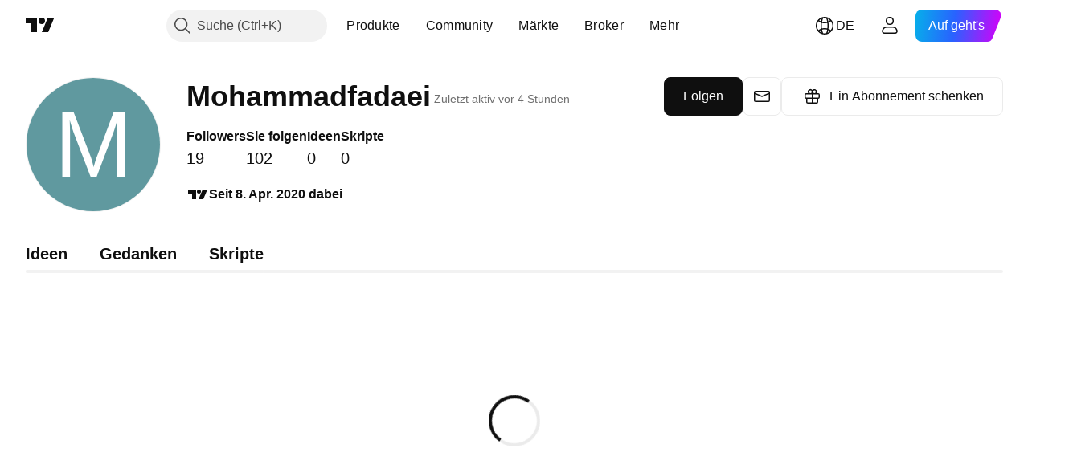

--- FILE ---
content_type: text/css; charset=utf-8
request_url: https://static.tradingview.com/static/bundles/72834.146c7925be9f43c9c767.css
body_size: 3452
content:
.lightButton-bYDQcOkp{align-items:center;background-color:var(--ui-lib-light-button-color-bg,var(--ui-lib-light-button-default-color-bg));border-color:var(--ui-lib-light-button-color-border,var(--ui-lib-light-button-default-color-border));border-style:solid;border-width:1px;box-sizing:border-box;color:var(--ui-lib-light-button-color-content,var(--ui-lib-light-button-default-color-content));cursor:default;display:inline-flex;justify-content:center;max-width:100%;min-width:40px;outline:none;overflow:visible;position:relative}.lightButton-bYDQcOkp:focus{outline:none}.lightButton-bYDQcOkp:focus-visible{outline:none}.lightButton-bYDQcOkp:after{border-style:solid;border-width:2px;box-sizing:border-box;content:"";display:none;height:calc(100% + 10px);left:-5px;pointer-events:none;position:absolute;top:-5px;width:calc(100% + 10px);z-index:1}.lightButton-bYDQcOkp:focus:after{display:block}.lightButton-bYDQcOkp:focus-visible:after{display:block}.lightButton-bYDQcOkp:focus:not(:focus-visible):after{display:none}.lightButton-bYDQcOkp:after{border-color:var(--color-focus-outline-color-blue)}.lightButton-bYDQcOkp.link-bYDQcOkp{cursor:pointer;-webkit-user-select:none;user-select:none}.lightButton-bYDQcOkp.ltr-bYDQcOkp{direction:ltr}.lightButton-bYDQcOkp.rtl-bYDQcOkp{direction:rtl}.lightButton-bYDQcOkp.typography-regular16px-bYDQcOkp{font-feature-settings:"tnum" on,"lnum" on;font-size:var(--ui-lib-typography-font-size);font-style:normal;font-weight:400}.lightButton-bYDQcOkp.typography-medium16px-bYDQcOkp,.lightButton-bYDQcOkp.typography-regular16px-bYDQcOkp{font-family:-apple-system,BlinkMacSystemFont,Trebuchet MS,Roboto,Ubuntu,sans-serif;--ui-lib-typography-font-size:16px;--ui-lib-typography-line-height:24px;line-height:var(--ui-lib-typography-line-height)}.lightButton-bYDQcOkp.typography-medium16px-bYDQcOkp{font-feature-settings:"tnum" on,"lnum" on;font-size:var(--ui-lib-typography-font-size);font-style:normal;font-weight:500}.lightButton-bYDQcOkp.typography-regular14px-bYDQcOkp{font-feature-settings:"tnum" on,"lnum" on;font-size:var(--ui-lib-typography-font-size);font-style:normal;font-weight:400}.lightButton-bYDQcOkp.typography-regular14px-bYDQcOkp,.lightButton-bYDQcOkp.typography-semibold14px-bYDQcOkp{font-family:-apple-system,BlinkMacSystemFont,Trebuchet MS,Roboto,Ubuntu,sans-serif;--ui-lib-typography-font-size:14px;--ui-lib-typography-line-height:18px;line-height:var(--ui-lib-typography-line-height)}.lightButton-bYDQcOkp.typography-semibold14px-bYDQcOkp{font-feature-settings:"tnum" on,"lnum" on;font-size:var(--ui-lib-typography-font-size);font-style:normal;font-weight:600}.lightButton-bYDQcOkp.typography-semibold16px-bYDQcOkp{font-family:-apple-system,BlinkMacSystemFont,Trebuchet MS,Roboto,Ubuntu,sans-serif;font-feature-settings:"tnum" on,"lnum" on;font-style:normal;--ui-lib-typography-font-size:16px;font-size:var(--ui-lib-typography-font-size);font-weight:600;--ui-lib-typography-line-height:24px;line-height:var(--ui-lib-typography-line-height)}.content-bYDQcOkp{display:inline-block;min-width:0;text-align:center;--ui-lib-lightbutton-show-children-with-fallback:var(--ui-lib-lightButton-show-children,1);max-width:calc(max(0, 1 - (var(--ui-lib-lightbutton-show-children-with-fallback) - 1) * (var(--ui-lib-lightbutton-show-children-with-fallback) - 1)) * 9999px + max(0, 1 - (var(--ui-lib-lightbutton-show-children-with-fallback) - 0) * (var(--ui-lib-lightbutton-show-children-with-fallback) - 0)) * 0px)}.visuallyHidden-bYDQcOkp{display:block;font-weight:600;height:0;overflow:hidden;visibility:hidden}.nowrap-bYDQcOkp{align-self:auto;overflow:hidden;white-space:nowrap}.ellipsisContainer-bYDQcOkp{display:inherit;overflow:hidden;text-overflow:ellipsis;white-space:nowrap}.textWrapContainer-bYDQcOkp{max-height:calc(var(--ui-lib-light-button-content-max-lines)*var(--ui-lib-typography-line-height));overflow:hidden;word-wrap:break-word;text-align:left;word-break:break-word}.textWrapWithEllipsis-bYDQcOkp{display:-webkit-box;overflow:hidden;-webkit-line-clamp:var(--ui-lib-light-button-content-max-lines);-webkit-box-orient:vertical;line-height:var(--ui-lib-typography-line-height);max-height:calc(var(--ui-lib-typography-line-height)*var(--ui-lib-light-button-content-max-lines))}.slot-bYDQcOkp{align-items:center;display:flex;justify-content:center}.slot-bYDQcOkp>span[role=img]{display:inline-flex;flex-shrink:0}.caret-bYDQcOkp{display:inline-flex;flex-shrink:0;max-height:28px;max-width:28px;min-height:18px;min-width:18px}.activeCaret-bYDQcOkp{transform:rotate(180deg)}.caret-bYDQcOkp:not(:last-child),.content-bYDQcOkp:not(:last-child),.slot-bYDQcOkp:not(:last-child){--ui-lib-lightbutton-show-children-with-fallback:var(--ui-lib-lightButton-show-children,1);margin-inline-end:calc(max(0, 1 - (var(--ui-lib-lightbutton-show-children-with-fallback) - 1) * (var(--ui-lib-lightbutton-show-children-with-fallback) - 1)) * 4px + max(0, 1 - (var(--ui-lib-lightbutton-show-children-with-fallback) - 0) * (var(--ui-lib-lightbutton-show-children-with-fallback) - 0)) * 0px)}.xsmall-bYDQcOkp{border-radius:6px;height:28px;min-width:28px;--ui-lib-light-button-padding-inline-start-default:11px;--ui-lib-light-button-padding-inline-end-default:11px;--ui-lib-light-button-padding-block-start-default:0;--ui-lib-light-button-padding-block-end-default:0;--ui-lib-lightbutton-show-children-with-fallback:var(--ui-lib-lightButton-show-children,1);padding-block-end:0;padding-block-start:0;padding-inline-end:calc(max(0, 1 - (var(--ui-lib-lightbutton-show-children-with-fallback) - 1) * (var(--ui-lib-lightbutton-show-children-with-fallback) - 1)) * max(var(--ui-lib-light-button-padding-inline-end, var(--ui-lib-light-button-padding-inline-end-default)), 3px) + max(0, 1 - (var(--ui-lib-lightbutton-show-children-with-fallback) - 0) * (var(--ui-lib-lightbutton-show-children-with-fallback) - 0)) * 0px);padding-inline-start:calc(max(0, 1 - (var(--ui-lib-lightbutton-show-children-with-fallback) - 1) * (var(--ui-lib-lightbutton-show-children-with-fallback) - 1)) * max(var(--ui-lib-light-button-padding-inline-start, var(--ui-lib-light-button-padding-inline-start-default)), 3px) + max(0, 1 - (var(--ui-lib-lightbutton-show-children-with-fallback) - 0) * (var(--ui-lib-lightbutton-show-children-with-fallback) - 0)) * 0px)}.xsmall-bYDQcOkp:after{border-radius:10px}.xsmall-bYDQcOkp.withStartSlot-bYDQcOkp{--ui-lib-light-button-padding-inline-start-default:7px}.xsmall-bYDQcOkp.withEndSlot-bYDQcOkp{--ui-lib-light-button-padding-inline-end-default:7px}.xsmall-bYDQcOkp.noContent-bYDQcOkp{--ui-lib-light-button-padding-inline-start-default:4px;--ui-lib-light-button-padding-inline-end-default:4px;padding-inline-end:max(var(--ui-lib-light-button-padding-inline-end,var(--ui-lib-light-button-padding-inline-end-default)),2px);padding-inline-start:max(var(--ui-lib-light-button-padding-inline-start,var(--ui-lib-light-button-padding-inline-start-default)),2px)}.xsmall-bYDQcOkp.wrap-bYDQcOkp{height:auto;min-height:28px}.xsmall-bYDQcOkp .content-bYDQcOkp{padding-bottom:calc((28px - var(--ui-lib-typography-line-height))/2 - 1px);padding-top:calc((28px - var(--ui-lib-typography-line-height))/2 - 1px)}.small-bYDQcOkp{border-radius:6px;height:34px;min-width:34px;--ui-lib-light-button-padding-inline-start-default:11px;--ui-lib-light-button-padding-inline-end-default:11px;--ui-lib-light-button-padding-block-start-default:0;--ui-lib-light-button-padding-block-end-default:0;--ui-lib-lightbutton-show-children-with-fallback:var(--ui-lib-lightButton-show-children,1);padding-block-end:0;padding-block-start:0;padding-inline-end:calc(max(0, 1 - (var(--ui-lib-lightbutton-show-children-with-fallback) - 1) * (var(--ui-lib-lightbutton-show-children-with-fallback) - 1)) * max(var(--ui-lib-light-button-padding-inline-end, var(--ui-lib-light-button-padding-inline-end-default)), 3px) + max(0, 1 - (var(--ui-lib-lightbutton-show-children-with-fallback) - 0) * (var(--ui-lib-lightbutton-show-children-with-fallback) - 0)) * 0px);padding-inline-start:calc(max(0, 1 - (var(--ui-lib-lightbutton-show-children-with-fallback) - 1) * (var(--ui-lib-lightbutton-show-children-with-fallback) - 1)) * max(var(--ui-lib-light-button-padding-inline-start, var(--ui-lib-light-button-padding-inline-start-default)), 3px) + max(0, 1 - (var(--ui-lib-lightbutton-show-children-with-fallback) - 0) * (var(--ui-lib-lightbutton-show-children-with-fallback) - 0)) * 0px)}.small-bYDQcOkp:after{border-radius:10px}.small-bYDQcOkp.withStartSlot-bYDQcOkp{--ui-lib-light-button-padding-inline-start-default:7px}.small-bYDQcOkp.withEndSlot-bYDQcOkp{--ui-lib-light-button-padding-inline-end-default:7px}.small-bYDQcOkp.noContent-bYDQcOkp{--ui-lib-light-button-padding-inline-start-default:2px;--ui-lib-light-button-padding-inline-end-default:2px;padding-inline-end:max(var(--ui-lib-light-button-padding-inline-end,var(--ui-lib-light-button-padding-inline-end-default)),2px);padding-inline-start:max(var(--ui-lib-light-button-padding-inline-start,var(--ui-lib-light-button-padding-inline-start-default)),2px)}.small-bYDQcOkp.wrap-bYDQcOkp{height:auto;min-height:34px}.small-bYDQcOkp .content-bYDQcOkp{padding-bottom:calc((34px - var(--ui-lib-typography-line-height))/2 - 1px);padding-top:calc((34px - var(--ui-lib-typography-line-height))/2 - 1px)}.medium-bYDQcOkp{border-radius:8px;height:40px;min-width:40px;--ui-lib-light-button-padding-inline-start-default:15px;--ui-lib-light-button-padding-inline-end-default:15px;--ui-lib-light-button-padding-block-start-default:0;--ui-lib-light-button-padding-block-end-default:0;--ui-lib-lightbutton-show-children-with-fallback:var(--ui-lib-lightButton-show-children,1);padding-block-end:0;padding-block-start:0;padding-inline-end:calc(max(0, 1 - (var(--ui-lib-lightbutton-show-children-with-fallback) - 1) * (var(--ui-lib-lightbutton-show-children-with-fallback) - 1)) * max(var(--ui-lib-light-button-padding-inline-end, var(--ui-lib-light-button-padding-inline-end-default)), 3px) + max(0, 1 - (var(--ui-lib-lightbutton-show-children-with-fallback) - 0) * (var(--ui-lib-lightbutton-show-children-with-fallback) - 0)) * 0px);padding-inline-start:calc(max(0, 1 - (var(--ui-lib-lightbutton-show-children-with-fallback) - 1) * (var(--ui-lib-lightbutton-show-children-with-fallback) - 1)) * max(var(--ui-lib-light-button-padding-inline-start, var(--ui-lib-light-button-padding-inline-start-default)), 3px) + max(0, 1 - (var(--ui-lib-lightbutton-show-children-with-fallback) - 0) * (var(--ui-lib-lightbutton-show-children-with-fallback) - 0)) * 0px)}.medium-bYDQcOkp:after{border-radius:12px}.medium-bYDQcOkp.withStartSlot-bYDQcOkp{--ui-lib-light-button-padding-inline-start-default:11px}.medium-bYDQcOkp.withEndSlot-bYDQcOkp{--ui-lib-light-button-padding-inline-end-default:11px}.medium-bYDQcOkp.noContent-bYDQcOkp{--ui-lib-light-button-padding-inline-start-default:5px;--ui-lib-light-button-padding-inline-end-default:5px;padding-inline-end:max(var(--ui-lib-light-button-padding-inline-end,var(--ui-lib-light-button-padding-inline-end-default)),2px);padding-inline-start:max(var(--ui-lib-light-button-padding-inline-start,var(--ui-lib-light-button-padding-inline-start-default)),2px)}.medium-bYDQcOkp.wrap-bYDQcOkp{height:auto;min-height:40px}.medium-bYDQcOkp .content-bYDQcOkp{padding-bottom:calc((40px - var(--ui-lib-typography-line-height))/2 - 1px);padding-top:calc((40px - var(--ui-lib-typography-line-height))/2 - 1px)}.pills-PVWoXu5j.pills-PVWoXu5j.pills-PVWoXu5j.pills-PVWoXu5j.pills-PVWoXu5j.pills-PVWoXu5j{--ui-lib-light-button-default-color-bg:var(--color-container-fill-primary-neutral-extra-bold);--ui-lib-light-button-default-color-border:var(--color-container-fill-primary-neutral-extra-bold);--ui-lib-light-button-default-color-content:var(--color-content-primary-inverse)}@media (any-hover:hover){.pills-PVWoXu5j.pills-PVWoXu5j.pills-PVWoXu5j.pills-PVWoXu5j.pills-PVWoXu5j.pills-PVWoXu5j:hover{--ui-lib-light-button-default-color-bg:var(--color-container-fill-primary-neutral-bold);--ui-lib-light-button-default-color-border:var(--color-container-fill-primary-neutral-bold);--ui-lib-light-button-default-color-content:var(--color-content-primary-inverse)}}.pills-PVWoXu5j.pills-PVWoXu5j.pills-PVWoXu5j.pills-PVWoXu5j.pills-PVWoXu5j.pills-PVWoXu5j:active{--ui-lib-light-button-default-color-bg:var(--color-container-fill-primary-neutral-extra-bold);--ui-lib-light-button-default-color-border:var(--color-container-fill-primary-neutral-extra-bold);--ui-lib-light-button-default-color-content:var(--color-content-primary-inverse)}.primary-PVWoXu5j.gray-PVWoXu5j{--ui-lib-light-button-default-color-bg:var(--color-button-fill_border-primary-neutral-default);--ui-lib-light-button-default-color-content:var(--color-button-content-primary-neutral-default);--ui-lib-light-button-default-color-border:var(--color-button-fill_border-primary-neutral-default)}@media not (pointer:coarse){@media (any-hover:hover){.primary-PVWoXu5j.gray-PVWoXu5j:hover{--ui-lib-light-button-default-color-bg:var(--color-button-fill_border-primary-neutral-hover);--ui-lib-light-button-default-color-content:var(--color-button-content-primary-neutral-hover);--ui-lib-light-button-default-color-border:var(--color-button-fill_border-primary-neutral-hover)}}}.primary-PVWoXu5j.gray-PVWoXu5j.selected-PVWoXu5j{--ui-lib-light-button-default-color-bg:var(--color-button-fill_border-primary-neutral-is-selected);--ui-lib-light-button-default-color-border:var(--color-button-fill_border-primary-neutral-is-selected);--ui-lib-light-button-default-color-content:var(--color-button-content-primary-neutral-hover)}@media (any-hover:hover){.primary-PVWoXu5j.gray-PVWoXu5j.selected-PVWoXu5j:not(.grouped-PVWoXu5j):not(:disabled):hover{--ui-lib-light-button-default-color-bg:var(--color-button-fill_border-primary-neutral-hover);--ui-lib-light-button-default-color-content:var(--color-button-content-primary-neutral-hover);--ui-lib-light-button-default-color-border:var(--color-button-fill_border-primary-neutral-hover)}}@media not (pointer:coarse){.primary-PVWoXu5j.gray-PVWoXu5j.active-PVWoXu5j,.primary-PVWoXu5j.gray-PVWoXu5j.disableActiveOnTouch-PVWoXu5j:not(.disableActiveStateStyles-PVWoXu5j):not(:disabled):active,.primary-PVWoXu5j.gray-PVWoXu5j:not(.disableActiveOnTouch-PVWoXu5j):not(.disableActiveStateStyles-PVWoXu5j):not(:disabled):active{--ui-lib-light-button-default-color-bg:var(--color-button-fill_border-primary-neutral-active);--ui-lib-light-button-default-color-content:var(--color-button-content-primary-neutral-hover);--ui-lib-light-button-default-color-border:var(--color-button-fill_border-primary-neutral-active)}.primary-PVWoXu5j.gray-PVWoXu5j.active-PVWoXu5j.grouped-PVWoXu5j,.primary-PVWoXu5j.gray-PVWoXu5j.disableActiveOnTouch-PVWoXu5j:not(.disableActiveStateStyles-PVWoXu5j):not(:disabled):active.grouped-PVWoXu5j,.primary-PVWoXu5j.gray-PVWoXu5j:not(.disableActiveOnTouch-PVWoXu5j):not(.disableActiveStateStyles-PVWoXu5j):not(:disabled):active.grouped-PVWoXu5j{transform:none}}@media (any-hover:hover){.primary-PVWoXu5j.gray-PVWoXu5j.withGrouped-PVWoXu5j.quiet-primary-PVWoXu5j:not(.selected-PVWoXu5j):not(:hover):not(:disabled){--ui-lib-light-button-default-color-bg:transparent;--ui-lib-light-button-default-color-border:transparent}}.primary-PVWoXu5j.gray-PVWoXu5j:disabled{--ui-lib-light-button-default-color-bg:var(--color-button-fill_border-disabled);--ui-lib-light-button-default-color-content:var(--color-button-content-disabled);--ui-lib-light-button-default-color-border:var(--color-button-fill_border-disabled);transform:translateY(0)}.quiet-primary-PVWoXu5j.gray-PVWoXu5j{--ui-lib-light-button-default-color-bg:var(--color-static-transparent);--ui-lib-light-button-default-color-content:var(--color-button-content-quiet-primary-neutral-default);--ui-lib-light-button-default-color-border:var(--color-static-transparent)}@media not (pointer:coarse){@media (any-hover:hover){.quiet-primary-PVWoXu5j.gray-PVWoXu5j:hover{--ui-lib-light-button-default-color-bg:var(--color-button-fill_border-quiet-primary-neutral-hover);--ui-lib-light-button-default-color-content:var(--color-button-content-quiet-primary-neutral-hover);--ui-lib-light-button-default-color-border:var(--color-button-fill_border-quiet-primary-neutral-hover)}}}.quiet-primary-PVWoXu5j.gray-PVWoXu5j.selected-PVWoXu5j{--ui-lib-light-button-default-color-bg:var(--color-button-fill_border-quiet-primary-neutral-is-selected);--ui-lib-light-button-default-color-border:var(--color-button-fill_border-quiet-primary-neutral-is-selected);--ui-lib-light-button-default-color-content:var(--color-button-content-quiet-primary-neutral-active)}@media (any-hover:hover){.quiet-primary-PVWoXu5j.gray-PVWoXu5j.selected-PVWoXu5j:not(.grouped-PVWoXu5j):not(:disabled):hover{--ui-lib-light-button-default-color-bg:var(--color-button-fill_border-quiet-primary-neutral-hover);--ui-lib-light-button-default-color-content:var(--color-button-content-quiet-primary-neutral-hover);--ui-lib-light-button-default-color-border:var(--color-button-fill_border-quiet-primary-neutral-hover)}}@media not (pointer:coarse){.quiet-primary-PVWoXu5j.gray-PVWoXu5j.active-PVWoXu5j,.quiet-primary-PVWoXu5j.gray-PVWoXu5j.disableActiveOnTouch-PVWoXu5j:not(.disableActiveStateStyles-PVWoXu5j):not(:disabled):active,.quiet-primary-PVWoXu5j.gray-PVWoXu5j:not(.disableActiveOnTouch-PVWoXu5j):not(.disableActiveStateStyles-PVWoXu5j):not(:disabled):active{--ui-lib-light-button-default-color-bg:var(--color-button-fill_border-quiet-primary-neutral-active);--ui-lib-light-button-default-color-content:var(--color-button-content-quiet-primary-neutral-active);--ui-lib-light-button-default-color-border:var(--color-button-fill_border-quiet-primary-neutral-active)}.quiet-primary-PVWoXu5j.gray-PVWoXu5j.active-PVWoXu5j.grouped-PVWoXu5j,.quiet-primary-PVWoXu5j.gray-PVWoXu5j.disableActiveOnTouch-PVWoXu5j:not(.disableActiveStateStyles-PVWoXu5j):not(:disabled):active.grouped-PVWoXu5j,.quiet-primary-PVWoXu5j.gray-PVWoXu5j:not(.disableActiveOnTouch-PVWoXu5j):not(.disableActiveStateStyles-PVWoXu5j):not(:disabled):active.grouped-PVWoXu5j{transform:none}}@media (any-hover:hover){.quiet-primary-PVWoXu5j.gray-PVWoXu5j.withGrouped-PVWoXu5j.quiet-primary-PVWoXu5j:not(.selected-PVWoXu5j):not(:hover):not(:disabled){--ui-lib-light-button-default-color-bg:transparent;--ui-lib-light-button-default-color-border:transparent}}.quiet-primary-PVWoXu5j.gray-PVWoXu5j:disabled{--ui-lib-light-button-default-color-bg:var(--color-button-fill_border-disabled);--ui-lib-light-button-default-color-content:var(--color-button-content-disabled);--ui-lib-light-button-default-color-border:var(--color-button-fill_border-disabled);transform:translateY(0)}.quiet-primary-PVWoXu5j.green-PVWoXu5j{--ui-lib-light-button-default-color-bg:var(--color-static-transparent);--ui-lib-light-button-default-color-content:var(--color-content-primary-success);--ui-lib-light-button-default-color-border:var(--color-static-transparent)}@media not (pointer:coarse){@media (any-hover:hover){.quiet-primary-PVWoXu5j.green-PVWoXu5j:hover{--ui-lib-light-button-default-color-bg:var(--color-container-fill-primary-success-extra-light);--ui-lib-light-button-default-color-content:var(--color-content-primary-positive);--ui-lib-light-button-default-color-border:var(--color-container-fill-primary-success-extra-light)}}}.quiet-primary-PVWoXu5j.green-PVWoXu5j.selected-PVWoXu5j{--ui-lib-light-button-default-color-bg:var(--color-container-fill-primary-success-extra-light);--ui-lib-light-button-default-color-border:var(--color-container-fill-primary-success-extra-light);--ui-lib-light-button-default-color-content:var(--color-content-primary-success)}@media (any-hover:hover){.quiet-primary-PVWoXu5j.green-PVWoXu5j.selected-PVWoXu5j:not(.grouped-PVWoXu5j):not(:disabled):hover{--ui-lib-light-button-default-color-bg:var(--color-container-fill-primary-success-extra-light);--ui-lib-light-button-default-color-content:var(--color-content-primary-positive);--ui-lib-light-button-default-color-border:var(--color-container-fill-primary-success-extra-light)}}@media not (pointer:coarse){.quiet-primary-PVWoXu5j.green-PVWoXu5j.active-PVWoXu5j,.quiet-primary-PVWoXu5j.green-PVWoXu5j.disableActiveOnTouch-PVWoXu5j:not(.disableActiveStateStyles-PVWoXu5j):not(:disabled):active,.quiet-primary-PVWoXu5j.green-PVWoXu5j:not(.disableActiveOnTouch-PVWoXu5j):not(.disableActiveStateStyles-PVWoXu5j):not(:disabled):active{--ui-lib-light-button-default-color-bg:var(--color-container-fill-primary-success-light);--ui-lib-light-button-default-color-content:var(--color-content-primary-success-bold);--ui-lib-light-button-default-color-border:var(--color-container-fill-primary-success-light)}.quiet-primary-PVWoXu5j.green-PVWoXu5j.active-PVWoXu5j.grouped-PVWoXu5j,.quiet-primary-PVWoXu5j.green-PVWoXu5j.disableActiveOnTouch-PVWoXu5j:not(.disableActiveStateStyles-PVWoXu5j):not(:disabled):active.grouped-PVWoXu5j,.quiet-primary-PVWoXu5j.green-PVWoXu5j:not(.disableActiveOnTouch-PVWoXu5j):not(.disableActiveStateStyles-PVWoXu5j):not(:disabled):active.grouped-PVWoXu5j{transform:none}}@media (any-hover:hover){.quiet-primary-PVWoXu5j.green-PVWoXu5j.withGrouped-PVWoXu5j.quiet-primary-PVWoXu5j:not(.selected-PVWoXu5j):not(:hover):not(:disabled){--ui-lib-light-button-default-color-bg:transparent;--ui-lib-light-button-default-color-border:transparent}}.quiet-primary-PVWoXu5j.green-PVWoXu5j:disabled{--ui-lib-light-button-default-color-bg:var(--color-background-disabled);--ui-lib-light-button-default-color-content:var(--color-button-content-disabled);--ui-lib-light-button-default-color-border:var(--color-button-fill_border-disabled);transform:translateY(0)}.quiet-primary-PVWoXu5j.red-PVWoXu5j{--ui-lib-light-button-default-color-bg:var(--color-static-transparent);--ui-lib-light-button-default-color-content:var(--color-content-primary-danger);--ui-lib-light-button-default-color-border:var(--color-static-transparent)}@media not (pointer:coarse){@media (any-hover:hover){.quiet-primary-PVWoXu5j.red-PVWoXu5j:hover{--ui-lib-light-button-default-color-bg:var(--color-container-fill-primary-danger-extra-light);--ui-lib-light-button-default-color-content:var(--color-content-primary-negative);--ui-lib-light-button-default-color-border:var(--color-container-fill-primary-danger-extra-light)}}}.quiet-primary-PVWoXu5j.red-PVWoXu5j.selected-PVWoXu5j{--ui-lib-light-button-default-color-bg:var(--color-container-fill-primary-danger-extra-light);--ui-lib-light-button-default-color-border:var(--color-container-fill-primary-danger-extra-light);--ui-lib-light-button-default-color-content:var(--color-content-primary-danger)}@media (any-hover:hover){.quiet-primary-PVWoXu5j.red-PVWoXu5j.selected-PVWoXu5j:not(.grouped-PVWoXu5j):not(:disabled):hover{--ui-lib-light-button-default-color-bg:var(--color-container-fill-primary-danger-extra-light);--ui-lib-light-button-default-color-content:var(--color-content-primary-negative);--ui-lib-light-button-default-color-border:var(--color-container-fill-primary-danger-extra-light)}}@media not (pointer:coarse){.quiet-primary-PVWoXu5j.red-PVWoXu5j.active-PVWoXu5j,.quiet-primary-PVWoXu5j.red-PVWoXu5j.disableActiveOnTouch-PVWoXu5j:not(.disableActiveStateStyles-PVWoXu5j):not(:disabled):active,.quiet-primary-PVWoXu5j.red-PVWoXu5j:not(.disableActiveOnTouch-PVWoXu5j):not(.disableActiveStateStyles-PVWoXu5j):not(:disabled):active{--ui-lib-light-button-default-color-bg:var(--color-container-fill-primary-danger-light);--ui-lib-light-button-default-color-content:var(--color-content-primary-danger-bold);--ui-lib-light-button-default-color-border:var(--color-container-fill-primary-danger-light)}.quiet-primary-PVWoXu5j.red-PVWoXu5j.active-PVWoXu5j.grouped-PVWoXu5j,.quiet-primary-PVWoXu5j.red-PVWoXu5j.disableActiveOnTouch-PVWoXu5j:not(.disableActiveStateStyles-PVWoXu5j):not(:disabled):active.grouped-PVWoXu5j,.quiet-primary-PVWoXu5j.red-PVWoXu5j:not(.disableActiveOnTouch-PVWoXu5j):not(.disableActiveStateStyles-PVWoXu5j):not(:disabled):active.grouped-PVWoXu5j{transform:none}}@media (any-hover:hover){.quiet-primary-PVWoXu5j.red-PVWoXu5j.withGrouped-PVWoXu5j.quiet-primary-PVWoXu5j:not(.selected-PVWoXu5j):not(:hover):not(:disabled){--ui-lib-light-button-default-color-bg:transparent;--ui-lib-light-button-default-color-border:transparent}}.quiet-primary-PVWoXu5j.red-PVWoXu5j:disabled{--ui-lib-light-button-default-color-bg:var(--color-button-fill_border-disabled);--ui-lib-light-button-default-color-content:var(--color-button-content-disabled);--ui-lib-light-button-default-color-border:var(--color-button-fill_border-disabled);transform:translateY(0)}.quiet-primary-PVWoXu5j.blue-PVWoXu5j{--ui-lib-light-button-default-color-bg:var(--color-static-transparent);--ui-lib-light-button-default-color-content:var(--color-content-primary-accent);--ui-lib-light-button-default-color-border:var(--color-static-transparent)}@media not (pointer:coarse){@media (any-hover:hover){.quiet-primary-PVWoXu5j.blue-PVWoXu5j:hover{--ui-lib-light-button-default-color-bg:var(--color-container-fill-primary-accent-extra-light);--ui-lib-light-button-default-color-content:var(--color-content-primary-accent-semi-bold);--ui-lib-light-button-default-color-border:var(--color-container-fill-primary-accent-extra-light)}}}.quiet-primary-PVWoXu5j.blue-PVWoXu5j.selected-PVWoXu5j{--ui-lib-light-button-default-color-bg:var(--color-container-fill-primary-accent-extra-light);--ui-lib-light-button-default-color-border:var(--color-container-fill-primary-accent-extra-light);--ui-lib-light-button-default-color-content:var(--color-content-primary-accent)}@media (any-hover:hover){.quiet-primary-PVWoXu5j.blue-PVWoXu5j.selected-PVWoXu5j:not(.grouped-PVWoXu5j):not(:disabled):hover{--ui-lib-light-button-default-color-bg:var(--color-container-fill-primary-accent-extra-light);--ui-lib-light-button-default-color-content:var(--color-content-primary-accent-semi-bold);--ui-lib-light-button-default-color-border:var(--color-container-fill-primary-accent-extra-light)}}@media not (pointer:coarse){.quiet-primary-PVWoXu5j.blue-PVWoXu5j.active-PVWoXu5j,.quiet-primary-PVWoXu5j.blue-PVWoXu5j.disableActiveOnTouch-PVWoXu5j:not(.disableActiveStateStyles-PVWoXu5j):not(:disabled):active,.quiet-primary-PVWoXu5j.blue-PVWoXu5j:not(.disableActiveOnTouch-PVWoXu5j):not(.disableActiveStateStyles-PVWoXu5j):not(:disabled):active{--ui-lib-light-button-default-color-bg:var(--color-container-fill-primary-accent-light);--ui-lib-light-button-default-color-content:var(--color-content-primary-accent-extra-bold);--ui-lib-light-button-default-color-border:var(--color-container-fill-primary-accent-light)}.quiet-primary-PVWoXu5j.blue-PVWoXu5j.active-PVWoXu5j.grouped-PVWoXu5j,.quiet-primary-PVWoXu5j.blue-PVWoXu5j.disableActiveOnTouch-PVWoXu5j:not(.disableActiveStateStyles-PVWoXu5j):not(:disabled):active.grouped-PVWoXu5j,.quiet-primary-PVWoXu5j.blue-PVWoXu5j:not(.disableActiveOnTouch-PVWoXu5j):not(.disableActiveStateStyles-PVWoXu5j):not(:disabled):active.grouped-PVWoXu5j{transform:none}}@media (any-hover:hover){.quiet-primary-PVWoXu5j.blue-PVWoXu5j.withGrouped-PVWoXu5j.quiet-primary-PVWoXu5j:not(.selected-PVWoXu5j):not(:hover):not(:disabled){--ui-lib-light-button-default-color-bg:transparent;--ui-lib-light-button-default-color-border:transparent}}.quiet-primary-PVWoXu5j.blue-PVWoXu5j:disabled{--ui-lib-light-button-default-color-bg:var(--color-button-fill_border-disabled);--ui-lib-light-button-default-color-content:var(--color-button-content-disabled);--ui-lib-light-button-default-color-border:var(--color-button-fill_border-disabled);transform:translateY(0)}.secondary-PVWoXu5j.gray-PVWoXu5j{--ui-lib-light-button-default-color-bg:var(--color-static-transparent);--ui-lib-light-button-default-color-content:var(--color-button-content-secondary-neutral-default);--ui-lib-light-button-default-color-border:var(--color-button-fill_border-secondary-neutral-default)}@media not (pointer:coarse){@media (any-hover:hover){.secondary-PVWoXu5j.gray-PVWoXu5j:hover{--ui-lib-light-button-default-color-bg:var(--color-button-fill_border-secondary-neutral-hover);--ui-lib-light-button-default-color-content:var(--color-button-content-secondary-neutral-hover);--ui-lib-light-button-default-color-border:var(--color-button-fill_border-secondary-neutral-hover)}}}.secondary-PVWoXu5j.gray-PVWoXu5j.selected-PVWoXu5j{--ui-lib-light-button-default-color-bg:var(--color-button-fill_border-secondary-neutral-is-selected);--ui-lib-light-button-default-color-border:var(--color-button-fill_border-secondary-neutral-is-selected);--ui-lib-light-button-default-color-content:var(--color-button-content-secondary-neutral-is-selected)}@media (any-hover:hover){.secondary-PVWoXu5j.gray-PVWoXu5j.selected-PVWoXu5j:not(.grouped-PVWoXu5j):not(:disabled):hover{--ui-lib-light-button-default-color-bg:var(--color-button-fill_border-secondary-neutral-hover);--ui-lib-light-button-default-color-content:var(--color-button-content-secondary-neutral-hover);--ui-lib-light-button-default-color-border:var(--color-button-fill_border-secondary-neutral-hover)}}@media not (pointer:coarse){.secondary-PVWoXu5j.gray-PVWoXu5j.active-PVWoXu5j,.secondary-PVWoXu5j.gray-PVWoXu5j.disableActiveOnTouch-PVWoXu5j:not(.disableActiveStateStyles-PVWoXu5j):not(:disabled):active,.secondary-PVWoXu5j.gray-PVWoXu5j:not(.disableActiveOnTouch-PVWoXu5j):not(.disableActiveStateStyles-PVWoXu5j):not(:disabled):active{--ui-lib-light-button-default-color-bg:var(--color-button-fill_border-secondary-neutral-active);--ui-lib-light-button-default-color-content:var(--color-button-content-secondary-neutral-active);--ui-lib-light-button-default-color-border:var(--color-button-fill_border-secondary-neutral-active)}.secondary-PVWoXu5j.gray-PVWoXu5j.active-PVWoXu5j.grouped-PVWoXu5j,.secondary-PVWoXu5j.gray-PVWoXu5j.disableActiveOnTouch-PVWoXu5j:not(.disableActiveStateStyles-PVWoXu5j):not(:disabled):active.grouped-PVWoXu5j,.secondary-PVWoXu5j.gray-PVWoXu5j:not(.disableActiveOnTouch-PVWoXu5j):not(.disableActiveStateStyles-PVWoXu5j):not(:disabled):active.grouped-PVWoXu5j{transform:none}}@media (any-hover:hover){.secondary-PVWoXu5j.gray-PVWoXu5j.withGrouped-PVWoXu5j.quiet-primary-PVWoXu5j:not(.selected-PVWoXu5j):not(:hover):not(:disabled){--ui-lib-light-button-default-color-bg:transparent;--ui-lib-light-button-default-color-border:transparent}}.secondary-PVWoXu5j.gray-PVWoXu5j:disabled{--ui-lib-light-button-default-color-bg:var(--color-static-transparent);--ui-lib-light-button-default-color-content:var(--color-button-content-disabled);--ui-lib-light-button-default-color-border:var(--color-button-fill_border-secondary-neutral-active);transform:translateY(0)}.secondary-PVWoXu5j.green-PVWoXu5j{--ui-lib-light-button-default-color-bg:var(--color-static-transparent);--ui-lib-light-button-default-color-content:var(--color-button-content-secondary-success-default);--ui-lib-light-button-default-color-border:var(--color-container-fill-primary-success-extra-light)}@media not (pointer:coarse){@media (any-hover:hover){.secondary-PVWoXu5j.green-PVWoXu5j:hover{--ui-lib-light-button-default-color-bg:var(--color-container-fill-primary-success-extra-light);--ui-lib-light-button-default-color-content:var(--color-content-primary-positive);--ui-lib-light-button-default-color-border:var(--color-container-fill-primary-success-extra-light)}}}.secondary-PVWoXu5j.green-PVWoXu5j.selected-PVWoXu5j{--ui-lib-light-button-default-color-bg:var(--color-container-fill-primary-success-extra-light);--ui-lib-light-button-default-color-border:var(--color-container-fill-primary-success-extra-light);--ui-lib-light-button-default-color-content:var(--color-content-primary-success)}@media (any-hover:hover){.secondary-PVWoXu5j.green-PVWoXu5j.selected-PVWoXu5j:not(.grouped-PVWoXu5j):not(:disabled):hover{--ui-lib-light-button-default-color-bg:var(--color-container-fill-primary-success-extra-light);--ui-lib-light-button-default-color-content:var(--color-content-primary-positive);--ui-lib-light-button-default-color-border:var(--color-container-fill-primary-success-extra-light)}}@media not (pointer:coarse){.secondary-PVWoXu5j.green-PVWoXu5j.active-PVWoXu5j,.secondary-PVWoXu5j.green-PVWoXu5j.disableActiveOnTouch-PVWoXu5j:not(.disableActiveStateStyles-PVWoXu5j):not(:disabled):active,.secondary-PVWoXu5j.green-PVWoXu5j:not(.disableActiveOnTouch-PVWoXu5j):not(.disableActiveStateStyles-PVWoXu5j):not(:disabled):active{--ui-lib-light-button-default-color-bg:var(--color-container-fill-primary-success-light);--ui-lib-light-button-default-color-content:var(--color-content-primary-success-bold);--ui-lib-light-button-default-color-border:var(--color-container-fill-primary-success-light)}.secondary-PVWoXu5j.green-PVWoXu5j.active-PVWoXu5j.grouped-PVWoXu5j,.secondary-PVWoXu5j.green-PVWoXu5j.disableActiveOnTouch-PVWoXu5j:not(.disableActiveStateStyles-PVWoXu5j):not(:disabled):active.grouped-PVWoXu5j,.secondary-PVWoXu5j.green-PVWoXu5j:not(.disableActiveOnTouch-PVWoXu5j):not(.disableActiveStateStyles-PVWoXu5j):not(:disabled):active.grouped-PVWoXu5j{transform:none}}@media (any-hover:hover){.secondary-PVWoXu5j.green-PVWoXu5j.withGrouped-PVWoXu5j.quiet-primary-PVWoXu5j:not(.selected-PVWoXu5j):not(:hover):not(:disabled){--ui-lib-light-button-default-color-bg:transparent;--ui-lib-light-button-default-color-border:transparent}}.secondary-PVWoXu5j.green-PVWoXu5j:disabled{--ui-lib-light-button-default-color-bg:var(--color-static-transparent);--ui-lib-light-button-default-color-content:var(--color-button-content-disabled);--ui-lib-light-button-default-color-border:var(--color-button-fill_border-secondary-neutral-active);transform:translateY(0)}.secondary-PVWoXu5j.red-PVWoXu5j{--ui-lib-light-button-default-color-bg:var(--color-static-transparent);--ui-lib-light-button-default-color-content:var(--color-button-content-secondary-danger-default);--ui-lib-light-button-default-color-border:var(--color-container-fill-primary-danger-extra-light)}@media not (pointer:coarse){@media (any-hover:hover){.secondary-PVWoXu5j.red-PVWoXu5j:hover{--ui-lib-light-button-default-color-bg:var(--color-container-fill-primary-danger-extra-light);--ui-lib-light-button-default-color-content:var(--color-content-primary-negative);--ui-lib-light-button-default-color-border:var(--color-container-fill-primary-danger-extra-light)}}}.secondary-PVWoXu5j.red-PVWoXu5j.selected-PVWoXu5j{--ui-lib-light-button-default-color-bg:var(--color-container-fill-primary-danger-extra-light);--ui-lib-light-button-default-color-border:var(--color-container-fill-primary-danger-extra-light);--ui-lib-light-button-default-color-content:var(--color-content-primary-danger)}@media (any-hover:hover){.secondary-PVWoXu5j.red-PVWoXu5j.selected-PVWoXu5j:not(.grouped-PVWoXu5j):not(:disabled):hover{--ui-lib-light-button-default-color-bg:var(--color-container-fill-primary-danger-extra-light);--ui-lib-light-button-default-color-content:var(--color-content-primary-negative);--ui-lib-light-button-default-color-border:var(--color-container-fill-primary-danger-extra-light)}}@media not (pointer:coarse){.secondary-PVWoXu5j.red-PVWoXu5j.active-PVWoXu5j,.secondary-PVWoXu5j.red-PVWoXu5j.disableActiveOnTouch-PVWoXu5j:not(.disableActiveStateStyles-PVWoXu5j):not(:disabled):active,.secondary-PVWoXu5j.red-PVWoXu5j:not(.disableActiveOnTouch-PVWoXu5j):not(.disableActiveStateStyles-PVWoXu5j):not(:disabled):active{--ui-lib-light-button-default-color-bg:var(--color-container-fill-primary-danger-light);--ui-lib-light-button-default-color-content:var(--color-container-fill-secondary-danger-bold);--ui-lib-light-button-default-color-border:var(--color-container-fill-primary-danger-light)}.secondary-PVWoXu5j.red-PVWoXu5j.active-PVWoXu5j.grouped-PVWoXu5j,.secondary-PVWoXu5j.red-PVWoXu5j.disableActiveOnTouch-PVWoXu5j:not(.disableActiveStateStyles-PVWoXu5j):not(:disabled):active.grouped-PVWoXu5j,.secondary-PVWoXu5j.red-PVWoXu5j:not(.disableActiveOnTouch-PVWoXu5j):not(.disableActiveStateStyles-PVWoXu5j):not(:disabled):active.grouped-PVWoXu5j{transform:none}}@media (any-hover:hover){.secondary-PVWoXu5j.red-PVWoXu5j.withGrouped-PVWoXu5j.quiet-primary-PVWoXu5j:not(.selected-PVWoXu5j):not(:hover):not(:disabled){--ui-lib-light-button-default-color-bg:transparent;--ui-lib-light-button-default-color-border:transparent}}.secondary-PVWoXu5j.red-PVWoXu5j:disabled{--ui-lib-light-button-default-color-bg:var(--color-static-transparent);--ui-lib-light-button-default-color-content:var(--color-button-content-disabled);--ui-lib-light-button-default-color-border:var(--color-button-fill_border-secondary-neutral-active);transform:translateY(0)}.secondary-PVWoXu5j.blue-PVWoXu5j{--ui-lib-light-button-default-color-bg:var(--color-static-transparent);--ui-lib-light-button-default-color-content:var(--color-button-content-secondary-accent-default);--ui-lib-light-button-default-color-border:var(--color-container-fill-primary-accent-light)}@media not (pointer:coarse){@media (any-hover:hover){.secondary-PVWoXu5j.blue-PVWoXu5j:hover{--ui-lib-light-button-default-color-bg:var(--color-container-fill-primary-accent-extra-light);--ui-lib-light-button-default-color-content:var(--color-content-primary-accent-semi-bold);--ui-lib-light-button-default-color-border:var(--color-container-fill-primary-accent-extra-light)}}}.secondary-PVWoXu5j.blue-PVWoXu5j.selected-PVWoXu5j{--ui-lib-light-button-default-color-bg:var(--color-container-fill-primary-accent-extra-light);--ui-lib-light-button-default-color-border:var(--color-container-fill-primary-accent-extra-light);--ui-lib-light-button-default-color-content:var(--color-content-primary-accent)}@media (any-hover:hover){.secondary-PVWoXu5j.blue-PVWoXu5j.selected-PVWoXu5j:not(.grouped-PVWoXu5j):not(:disabled):hover{--ui-lib-light-button-default-color-bg:var(--color-container-fill-primary-accent-extra-light);--ui-lib-light-button-default-color-content:var(--color-content-primary-accent-semi-bold);--ui-lib-light-button-default-color-border:var(--color-container-fill-primary-accent-extra-light)}}@media not (pointer:coarse){.secondary-PVWoXu5j.blue-PVWoXu5j.active-PVWoXu5j,.secondary-PVWoXu5j.blue-PVWoXu5j.disableActiveOnTouch-PVWoXu5j:not(.disableActiveStateStyles-PVWoXu5j):not(:disabled):active,.secondary-PVWoXu5j.blue-PVWoXu5j:not(.disableActiveOnTouch-PVWoXu5j):not(.disableActiveStateStyles-PVWoXu5j):not(:disabled):active{--ui-lib-light-button-default-color-bg:var(--color-container-fill-primary-accent-light);--ui-lib-light-button-default-color-content:var(--color-content-primary-accent-extra-bold);--ui-lib-light-button-default-color-border:var(--color-container-fill-primary-accent-light)}.secondary-PVWoXu5j.blue-PVWoXu5j.active-PVWoXu5j.grouped-PVWoXu5j,.secondary-PVWoXu5j.blue-PVWoXu5j.disableActiveOnTouch-PVWoXu5j:not(.disableActiveStateStyles-PVWoXu5j):not(:disabled):active.grouped-PVWoXu5j,.secondary-PVWoXu5j.blue-PVWoXu5j:not(.disableActiveOnTouch-PVWoXu5j):not(.disableActiveStateStyles-PVWoXu5j):not(:disabled):active.grouped-PVWoXu5j{transform:none}}@media (any-hover:hover){.secondary-PVWoXu5j.blue-PVWoXu5j.withGrouped-PVWoXu5j.quiet-primary-PVWoXu5j:not(.selected-PVWoXu5j):not(:hover):not(:disabled){--ui-lib-light-button-default-color-bg:transparent;--ui-lib-light-button-default-color-border:transparent}}.secondary-PVWoXu5j.blue-PVWoXu5j:disabled{--ui-lib-light-button-default-color-bg:var(--color-static-transparent);--ui-lib-light-button-default-color-content:var(--color-button-content-disabled);--ui-lib-light-button-default-color-border:var(--color-button-fill_border-secondary-neutral-active);transform:translateY(0)}.ghost-PVWoXu5j.gray-PVWoXu5j{--ui-lib-light-button-default-color-bg:var(--color-static-transparent);--ui-lib-light-button-default-color-content:var(--color-button-content-ghost-neutral-bold-default);--ui-lib-light-button-default-color-border:var(--color-static-transparent)}@media not (pointer:coarse){@media (any-hover:hover){.ghost-PVWoXu5j.gray-PVWoXu5j:hover{--ui-lib-light-button-default-color-bg:var(--color-button-fill_border-ghost-neutral-hover);--ui-lib-light-button-default-color-content:var(--color-button-content-ghost-neutral-bold-hover);--ui-lib-light-button-default-color-border:var(--color-button-fill_border-ghost-neutral-hover)}}}.ghost-PVWoXu5j.gray-PVWoXu5j.selected-PVWoXu5j{--ui-lib-light-button-default-color-bg:var(--color-static-transparent);--ui-lib-light-button-default-color-border:var(--color-static-transparent);--ui-lib-light-button-default-color-content:var(--color-button-content-ghost-neutral-is-selected)}@media (any-hover:hover){.ghost-PVWoXu5j.gray-PVWoXu5j.selected-PVWoXu5j:not(.grouped-PVWoXu5j):not(:disabled):hover{--ui-lib-light-button-default-color-bg:var(--color-button-fill_border-ghost-neutral-hover);--ui-lib-light-button-default-color-content:var(--color-button-content-ghost-neutral-bold-hover);--ui-lib-light-button-default-color-border:var(--color-button-fill_border-ghost-neutral-hover)}}@media not (pointer:coarse){.ghost-PVWoXu5j.gray-PVWoXu5j.active-PVWoXu5j,.ghost-PVWoXu5j.gray-PVWoXu5j.disableActiveOnTouch-PVWoXu5j:not(.disableActiveStateStyles-PVWoXu5j):not(:disabled):active,.ghost-PVWoXu5j.gray-PVWoXu5j:not(.disableActiveOnTouch-PVWoXu5j):not(.disableActiveStateStyles-PVWoXu5j):not(:disabled):active{--ui-lib-light-button-default-color-bg:var(--color-button-fill_border-ghost-neutral-active);--ui-lib-light-button-default-color-content:var(--color-button-content-ghost-neutral-active);--ui-lib-light-button-default-color-border:var(--color-button-fill_border-ghost-neutral-active)}.ghost-PVWoXu5j.gray-PVWoXu5j.active-PVWoXu5j.grouped-PVWoXu5j,.ghost-PVWoXu5j.gray-PVWoXu5j.disableActiveOnTouch-PVWoXu5j:not(.disableActiveStateStyles-PVWoXu5j):not(:disabled):active.grouped-PVWoXu5j,.ghost-PVWoXu5j.gray-PVWoXu5j:not(.disableActiveOnTouch-PVWoXu5j):not(.disableActiveStateStyles-PVWoXu5j):not(:disabled):active.grouped-PVWoXu5j{transform:none}}@media (any-hover:hover){.ghost-PVWoXu5j.gray-PVWoXu5j.withGrouped-PVWoXu5j.quiet-primary-PVWoXu5j:not(.selected-PVWoXu5j):not(:hover):not(:disabled){--ui-lib-light-button-default-color-bg:transparent;--ui-lib-light-button-default-color-border:transparent}}.ghost-PVWoXu5j.gray-PVWoXu5j:disabled{--ui-lib-light-button-default-color-bg:var(--color-static-transparent);--ui-lib-light-button-default-color-content:var(--color-content-primary-neutral-light);--ui-lib-light-button-default-color-border:var(--color-static-transparent);transform:translateY(0)}.ghost-PVWoXu5j.green-PVWoXu5j{--ui-lib-light-button-default-color-bg:var(--color-static-transparent);--ui-lib-light-button-default-color-content:var(--color-button-content-secondary-success-default);--ui-lib-light-button-default-color-border:var(--color-static-transparent)}@media not (pointer:coarse){@media (any-hover:hover){.ghost-PVWoXu5j.green-PVWoXu5j:hover{--ui-lib-light-button-default-color-bg:var(--color-container-fill-primary-success-extra-light);--ui-lib-light-button-default-color-content:var(--color-content-primary-positive);--ui-lib-light-button-default-color-border:var(--color-container-fill-primary-success-extra-light)}}}.ghost-PVWoXu5j.green-PVWoXu5j.selected-PVWoXu5j{--ui-lib-light-button-default-color-bg:var(--color-static-transparent);--ui-lib-light-button-default-color-border:var(--color-static-transparent);--ui-lib-light-button-default-color-content:var(--color-button-content-secondary-success-default)}@media (any-hover:hover){.ghost-PVWoXu5j.green-PVWoXu5j.selected-PVWoXu5j:not(.grouped-PVWoXu5j):not(:disabled):hover{--ui-lib-light-button-default-color-bg:var(--color-container-fill-primary-success-extra-light);--ui-lib-light-button-default-color-content:var(--color-content-primary-positive);--ui-lib-light-button-default-color-border:var(--color-container-fill-primary-success-extra-light)}}@media not (pointer:coarse){.ghost-PVWoXu5j.green-PVWoXu5j.active-PVWoXu5j,.ghost-PVWoXu5j.green-PVWoXu5j.disableActiveOnTouch-PVWoXu5j:not(.disableActiveStateStyles-PVWoXu5j):not(:disabled):active,.ghost-PVWoXu5j.green-PVWoXu5j:not(.disableActiveOnTouch-PVWoXu5j):not(.disableActiveStateStyles-PVWoXu5j):not(:disabled):active{--ui-lib-light-button-default-color-bg:var(--color-container-fill-primary-success-light);--ui-lib-light-button-default-color-content:var(--color-content-primary-success-bold);--ui-lib-light-button-default-color-border:var(--color-container-fill-primary-success-light)}.ghost-PVWoXu5j.green-PVWoXu5j.active-PVWoXu5j.grouped-PVWoXu5j,.ghost-PVWoXu5j.green-PVWoXu5j.disableActiveOnTouch-PVWoXu5j:not(.disableActiveStateStyles-PVWoXu5j):not(:disabled):active.grouped-PVWoXu5j,.ghost-PVWoXu5j.green-PVWoXu5j:not(.disableActiveOnTouch-PVWoXu5j):not(.disableActiveStateStyles-PVWoXu5j):not(:disabled):active.grouped-PVWoXu5j{transform:none}}@media (any-hover:hover){.ghost-PVWoXu5j.green-PVWoXu5j.withGrouped-PVWoXu5j.quiet-primary-PVWoXu5j:not(.selected-PVWoXu5j):not(:hover):not(:disabled){--ui-lib-light-button-default-color-bg:transparent;--ui-lib-light-button-default-color-border:transparent}}.ghost-PVWoXu5j.green-PVWoXu5j:disabled{--ui-lib-light-button-default-color-bg:var(--color-static-transparent);--ui-lib-light-button-default-color-content:var(--color-button-content-disabled);--ui-lib-light-button-default-color-border:var(--color-static-transparent);transform:translateY(0)}.ghost-PVWoXu5j.red-PVWoXu5j{--ui-lib-light-button-default-color-bg:var(--color-static-transparent);--ui-lib-light-button-default-color-content:var(--color-button-content-secondary-danger-default);--ui-lib-light-button-default-color-border:var(--color-static-transparent)}@media not (pointer:coarse){@media (any-hover:hover){.ghost-PVWoXu5j.red-PVWoXu5j:hover{--ui-lib-light-button-default-color-bg:var(--color-container-fill-primary-danger-extra-light);--ui-lib-light-button-default-color-content:var(--color-content-primary-negative);--ui-lib-light-button-default-color-border:var(--color-container-fill-primary-danger-extra-light)}}}.ghost-PVWoXu5j.red-PVWoXu5j.selected-PVWoXu5j{--ui-lib-light-button-default-color-bg:var(--color-static-transparent);--ui-lib-light-button-default-color-border:var(--color-static-transparent);--ui-lib-light-button-default-color-content:var(--color-button-content-secondary-danger-default)}@media (any-hover:hover){.ghost-PVWoXu5j.red-PVWoXu5j.selected-PVWoXu5j:not(.grouped-PVWoXu5j):not(:disabled):hover{--ui-lib-light-button-default-color-bg:var(--color-container-fill-primary-danger-extra-light);--ui-lib-light-button-default-color-content:var(--color-content-primary-negative);--ui-lib-light-button-default-color-border:var(--color-container-fill-primary-danger-extra-light)}}@media not (pointer:coarse){.ghost-PVWoXu5j.red-PVWoXu5j.active-PVWoXu5j,.ghost-PVWoXu5j.red-PVWoXu5j.disableActiveOnTouch-PVWoXu5j:not(.disableActiveStateStyles-PVWoXu5j):not(:disabled):active,.ghost-PVWoXu5j.red-PVWoXu5j:not(.disableActiveOnTouch-PVWoXu5j):not(.disableActiveStateStyles-PVWoXu5j):not(:disabled):active{--ui-lib-light-button-default-color-bg:var(--color-container-fill-primary-danger-light);--ui-lib-light-button-default-color-content:var(--color-container-fill-secondary-danger-bold);--ui-lib-light-button-default-color-border:var(--color-container-fill-primary-danger-light)}.ghost-PVWoXu5j.red-PVWoXu5j.active-PVWoXu5j.grouped-PVWoXu5j,.ghost-PVWoXu5j.red-PVWoXu5j.disableActiveOnTouch-PVWoXu5j:not(.disableActiveStateStyles-PVWoXu5j):not(:disabled):active.grouped-PVWoXu5j,.ghost-PVWoXu5j.red-PVWoXu5j:not(.disableActiveOnTouch-PVWoXu5j):not(.disableActiveStateStyles-PVWoXu5j):not(:disabled):active.grouped-PVWoXu5j{transform:none}}@media (any-hover:hover){.ghost-PVWoXu5j.red-PVWoXu5j.withGrouped-PVWoXu5j.quiet-primary-PVWoXu5j:not(.selected-PVWoXu5j):not(:hover):not(:disabled){--ui-lib-light-button-default-color-bg:transparent;--ui-lib-light-button-default-color-border:transparent}}.ghost-PVWoXu5j.red-PVWoXu5j:disabled{--ui-lib-light-button-default-color-bg:var(--color-static-transparent);--ui-lib-light-button-default-color-content:var(--color-button-content-disabled);--ui-lib-light-button-default-color-border:var(--color-static-transparent);transform:translateY(0)}.ghost-PVWoXu5j.blue-PVWoXu5j{--ui-lib-light-button-default-color-bg:var(--color-static-transparent);--ui-lib-light-button-default-color-content:var(--color-button-content-ghost-accent-default);--ui-lib-light-button-default-color-border:var(--color-static-transparent)}@media not (pointer:coarse){@media (any-hover:hover){.ghost-PVWoXu5j.blue-PVWoXu5j:hover{--ui-lib-light-button-default-color-bg:var(--color-container-fill-primary-accent-extra-light);--ui-lib-light-button-default-color-content:var(--color-content-primary-accent-semi-bold);--ui-lib-light-button-default-color-border:var(--color-container-fill-primary-accent-extra-light)}}}.ghost-PVWoXu5j.blue-PVWoXu5j.selected-PVWoXu5j{--ui-lib-light-button-default-color-bg:var(--color-static-transparent);--ui-lib-light-button-default-color-border:var(--color-static-transparent);--ui-lib-light-button-default-color-content:var(--color-button-content-secondary-accent-default)}@media (any-hover:hover){.ghost-PVWoXu5j.blue-PVWoXu5j.selected-PVWoXu5j:not(.grouped-PVWoXu5j):not(:disabled):hover{--ui-lib-light-button-default-color-bg:var(--color-container-fill-primary-accent-extra-light);--ui-lib-light-button-default-color-content:var(--color-content-primary-accent-semi-bold);--ui-lib-light-button-default-color-border:var(--color-container-fill-primary-accent-extra-light)}}@media not (pointer:coarse){.ghost-PVWoXu5j.blue-PVWoXu5j.active-PVWoXu5j,.ghost-PVWoXu5j.blue-PVWoXu5j.disableActiveOnTouch-PVWoXu5j:not(.disableActiveStateStyles-PVWoXu5j):not(:disabled):active,.ghost-PVWoXu5j.blue-PVWoXu5j:not(.disableActiveOnTouch-PVWoXu5j):not(.disableActiveStateStyles-PVWoXu5j):not(:disabled):active{--ui-lib-light-button-default-color-bg:var(--color-container-fill-primary-accent-light);--ui-lib-light-button-default-color-content:var(--color-content-primary-accent-extra-bold);--ui-lib-light-button-default-color-border:var(--color-container-fill-primary-accent-light)}.ghost-PVWoXu5j.blue-PVWoXu5j.active-PVWoXu5j.grouped-PVWoXu5j,.ghost-PVWoXu5j.blue-PVWoXu5j.disableActiveOnTouch-PVWoXu5j:not(.disableActiveStateStyles-PVWoXu5j):not(:disabled):active.grouped-PVWoXu5j,.ghost-PVWoXu5j.blue-PVWoXu5j:not(.disableActiveOnTouch-PVWoXu5j):not(.disableActiveStateStyles-PVWoXu5j):not(:disabled):active.grouped-PVWoXu5j{transform:none}}@media (any-hover:hover){.ghost-PVWoXu5j.blue-PVWoXu5j.withGrouped-PVWoXu5j.quiet-primary-PVWoXu5j:not(.selected-PVWoXu5j):not(:hover):not(:disabled){--ui-lib-light-button-default-color-bg:transparent;--ui-lib-light-button-default-color-border:transparent}}.ghost-PVWoXu5j.blue-PVWoXu5j:disabled{--ui-lib-light-button-default-color-bg:var(--color-static-transparent);--ui-lib-light-button-default-color-content:var(--color-button-content-disabled);--ui-lib-light-button-default-color-border:var(--color-static-transparent);transform:translateY(0)}